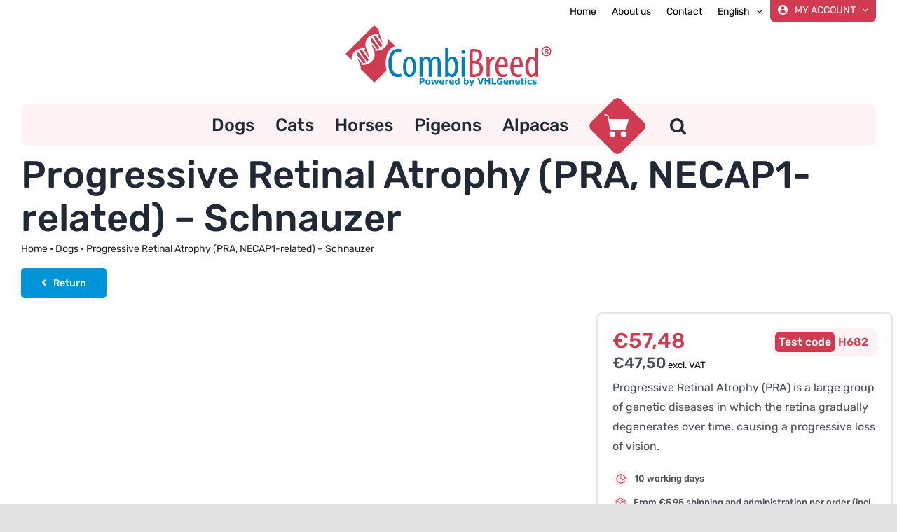

--- FILE ---
content_type: text/html; charset=utf-8
request_url: https://www.google.com/recaptcha/api2/anchor?ar=1&k=6LcAl_IpAAAAANzunq1X8qc8dg4ERFgeKCPAHb5F&co=aHR0cHM6Ly93d3cuY29tYmlicmVlZC5jb206NDQz&hl=en&v=PoyoqOPhxBO7pBk68S4YbpHZ&size=invisible&anchor-ms=20000&execute-ms=30000&cb=20j0wdib57wi
body_size: 48698
content:
<!DOCTYPE HTML><html dir="ltr" lang="en"><head><meta http-equiv="Content-Type" content="text/html; charset=UTF-8">
<meta http-equiv="X-UA-Compatible" content="IE=edge">
<title>reCAPTCHA</title>
<style type="text/css">
/* cyrillic-ext */
@font-face {
  font-family: 'Roboto';
  font-style: normal;
  font-weight: 400;
  font-stretch: 100%;
  src: url(//fonts.gstatic.com/s/roboto/v48/KFO7CnqEu92Fr1ME7kSn66aGLdTylUAMa3GUBHMdazTgWw.woff2) format('woff2');
  unicode-range: U+0460-052F, U+1C80-1C8A, U+20B4, U+2DE0-2DFF, U+A640-A69F, U+FE2E-FE2F;
}
/* cyrillic */
@font-face {
  font-family: 'Roboto';
  font-style: normal;
  font-weight: 400;
  font-stretch: 100%;
  src: url(//fonts.gstatic.com/s/roboto/v48/KFO7CnqEu92Fr1ME7kSn66aGLdTylUAMa3iUBHMdazTgWw.woff2) format('woff2');
  unicode-range: U+0301, U+0400-045F, U+0490-0491, U+04B0-04B1, U+2116;
}
/* greek-ext */
@font-face {
  font-family: 'Roboto';
  font-style: normal;
  font-weight: 400;
  font-stretch: 100%;
  src: url(//fonts.gstatic.com/s/roboto/v48/KFO7CnqEu92Fr1ME7kSn66aGLdTylUAMa3CUBHMdazTgWw.woff2) format('woff2');
  unicode-range: U+1F00-1FFF;
}
/* greek */
@font-face {
  font-family: 'Roboto';
  font-style: normal;
  font-weight: 400;
  font-stretch: 100%;
  src: url(//fonts.gstatic.com/s/roboto/v48/KFO7CnqEu92Fr1ME7kSn66aGLdTylUAMa3-UBHMdazTgWw.woff2) format('woff2');
  unicode-range: U+0370-0377, U+037A-037F, U+0384-038A, U+038C, U+038E-03A1, U+03A3-03FF;
}
/* math */
@font-face {
  font-family: 'Roboto';
  font-style: normal;
  font-weight: 400;
  font-stretch: 100%;
  src: url(//fonts.gstatic.com/s/roboto/v48/KFO7CnqEu92Fr1ME7kSn66aGLdTylUAMawCUBHMdazTgWw.woff2) format('woff2');
  unicode-range: U+0302-0303, U+0305, U+0307-0308, U+0310, U+0312, U+0315, U+031A, U+0326-0327, U+032C, U+032F-0330, U+0332-0333, U+0338, U+033A, U+0346, U+034D, U+0391-03A1, U+03A3-03A9, U+03B1-03C9, U+03D1, U+03D5-03D6, U+03F0-03F1, U+03F4-03F5, U+2016-2017, U+2034-2038, U+203C, U+2040, U+2043, U+2047, U+2050, U+2057, U+205F, U+2070-2071, U+2074-208E, U+2090-209C, U+20D0-20DC, U+20E1, U+20E5-20EF, U+2100-2112, U+2114-2115, U+2117-2121, U+2123-214F, U+2190, U+2192, U+2194-21AE, U+21B0-21E5, U+21F1-21F2, U+21F4-2211, U+2213-2214, U+2216-22FF, U+2308-230B, U+2310, U+2319, U+231C-2321, U+2336-237A, U+237C, U+2395, U+239B-23B7, U+23D0, U+23DC-23E1, U+2474-2475, U+25AF, U+25B3, U+25B7, U+25BD, U+25C1, U+25CA, U+25CC, U+25FB, U+266D-266F, U+27C0-27FF, U+2900-2AFF, U+2B0E-2B11, U+2B30-2B4C, U+2BFE, U+3030, U+FF5B, U+FF5D, U+1D400-1D7FF, U+1EE00-1EEFF;
}
/* symbols */
@font-face {
  font-family: 'Roboto';
  font-style: normal;
  font-weight: 400;
  font-stretch: 100%;
  src: url(//fonts.gstatic.com/s/roboto/v48/KFO7CnqEu92Fr1ME7kSn66aGLdTylUAMaxKUBHMdazTgWw.woff2) format('woff2');
  unicode-range: U+0001-000C, U+000E-001F, U+007F-009F, U+20DD-20E0, U+20E2-20E4, U+2150-218F, U+2190, U+2192, U+2194-2199, U+21AF, U+21E6-21F0, U+21F3, U+2218-2219, U+2299, U+22C4-22C6, U+2300-243F, U+2440-244A, U+2460-24FF, U+25A0-27BF, U+2800-28FF, U+2921-2922, U+2981, U+29BF, U+29EB, U+2B00-2BFF, U+4DC0-4DFF, U+FFF9-FFFB, U+10140-1018E, U+10190-1019C, U+101A0, U+101D0-101FD, U+102E0-102FB, U+10E60-10E7E, U+1D2C0-1D2D3, U+1D2E0-1D37F, U+1F000-1F0FF, U+1F100-1F1AD, U+1F1E6-1F1FF, U+1F30D-1F30F, U+1F315, U+1F31C, U+1F31E, U+1F320-1F32C, U+1F336, U+1F378, U+1F37D, U+1F382, U+1F393-1F39F, U+1F3A7-1F3A8, U+1F3AC-1F3AF, U+1F3C2, U+1F3C4-1F3C6, U+1F3CA-1F3CE, U+1F3D4-1F3E0, U+1F3ED, U+1F3F1-1F3F3, U+1F3F5-1F3F7, U+1F408, U+1F415, U+1F41F, U+1F426, U+1F43F, U+1F441-1F442, U+1F444, U+1F446-1F449, U+1F44C-1F44E, U+1F453, U+1F46A, U+1F47D, U+1F4A3, U+1F4B0, U+1F4B3, U+1F4B9, U+1F4BB, U+1F4BF, U+1F4C8-1F4CB, U+1F4D6, U+1F4DA, U+1F4DF, U+1F4E3-1F4E6, U+1F4EA-1F4ED, U+1F4F7, U+1F4F9-1F4FB, U+1F4FD-1F4FE, U+1F503, U+1F507-1F50B, U+1F50D, U+1F512-1F513, U+1F53E-1F54A, U+1F54F-1F5FA, U+1F610, U+1F650-1F67F, U+1F687, U+1F68D, U+1F691, U+1F694, U+1F698, U+1F6AD, U+1F6B2, U+1F6B9-1F6BA, U+1F6BC, U+1F6C6-1F6CF, U+1F6D3-1F6D7, U+1F6E0-1F6EA, U+1F6F0-1F6F3, U+1F6F7-1F6FC, U+1F700-1F7FF, U+1F800-1F80B, U+1F810-1F847, U+1F850-1F859, U+1F860-1F887, U+1F890-1F8AD, U+1F8B0-1F8BB, U+1F8C0-1F8C1, U+1F900-1F90B, U+1F93B, U+1F946, U+1F984, U+1F996, U+1F9E9, U+1FA00-1FA6F, U+1FA70-1FA7C, U+1FA80-1FA89, U+1FA8F-1FAC6, U+1FACE-1FADC, U+1FADF-1FAE9, U+1FAF0-1FAF8, U+1FB00-1FBFF;
}
/* vietnamese */
@font-face {
  font-family: 'Roboto';
  font-style: normal;
  font-weight: 400;
  font-stretch: 100%;
  src: url(//fonts.gstatic.com/s/roboto/v48/KFO7CnqEu92Fr1ME7kSn66aGLdTylUAMa3OUBHMdazTgWw.woff2) format('woff2');
  unicode-range: U+0102-0103, U+0110-0111, U+0128-0129, U+0168-0169, U+01A0-01A1, U+01AF-01B0, U+0300-0301, U+0303-0304, U+0308-0309, U+0323, U+0329, U+1EA0-1EF9, U+20AB;
}
/* latin-ext */
@font-face {
  font-family: 'Roboto';
  font-style: normal;
  font-weight: 400;
  font-stretch: 100%;
  src: url(//fonts.gstatic.com/s/roboto/v48/KFO7CnqEu92Fr1ME7kSn66aGLdTylUAMa3KUBHMdazTgWw.woff2) format('woff2');
  unicode-range: U+0100-02BA, U+02BD-02C5, U+02C7-02CC, U+02CE-02D7, U+02DD-02FF, U+0304, U+0308, U+0329, U+1D00-1DBF, U+1E00-1E9F, U+1EF2-1EFF, U+2020, U+20A0-20AB, U+20AD-20C0, U+2113, U+2C60-2C7F, U+A720-A7FF;
}
/* latin */
@font-face {
  font-family: 'Roboto';
  font-style: normal;
  font-weight: 400;
  font-stretch: 100%;
  src: url(//fonts.gstatic.com/s/roboto/v48/KFO7CnqEu92Fr1ME7kSn66aGLdTylUAMa3yUBHMdazQ.woff2) format('woff2');
  unicode-range: U+0000-00FF, U+0131, U+0152-0153, U+02BB-02BC, U+02C6, U+02DA, U+02DC, U+0304, U+0308, U+0329, U+2000-206F, U+20AC, U+2122, U+2191, U+2193, U+2212, U+2215, U+FEFF, U+FFFD;
}
/* cyrillic-ext */
@font-face {
  font-family: 'Roboto';
  font-style: normal;
  font-weight: 500;
  font-stretch: 100%;
  src: url(//fonts.gstatic.com/s/roboto/v48/KFO7CnqEu92Fr1ME7kSn66aGLdTylUAMa3GUBHMdazTgWw.woff2) format('woff2');
  unicode-range: U+0460-052F, U+1C80-1C8A, U+20B4, U+2DE0-2DFF, U+A640-A69F, U+FE2E-FE2F;
}
/* cyrillic */
@font-face {
  font-family: 'Roboto';
  font-style: normal;
  font-weight: 500;
  font-stretch: 100%;
  src: url(//fonts.gstatic.com/s/roboto/v48/KFO7CnqEu92Fr1ME7kSn66aGLdTylUAMa3iUBHMdazTgWw.woff2) format('woff2');
  unicode-range: U+0301, U+0400-045F, U+0490-0491, U+04B0-04B1, U+2116;
}
/* greek-ext */
@font-face {
  font-family: 'Roboto';
  font-style: normal;
  font-weight: 500;
  font-stretch: 100%;
  src: url(//fonts.gstatic.com/s/roboto/v48/KFO7CnqEu92Fr1ME7kSn66aGLdTylUAMa3CUBHMdazTgWw.woff2) format('woff2');
  unicode-range: U+1F00-1FFF;
}
/* greek */
@font-face {
  font-family: 'Roboto';
  font-style: normal;
  font-weight: 500;
  font-stretch: 100%;
  src: url(//fonts.gstatic.com/s/roboto/v48/KFO7CnqEu92Fr1ME7kSn66aGLdTylUAMa3-UBHMdazTgWw.woff2) format('woff2');
  unicode-range: U+0370-0377, U+037A-037F, U+0384-038A, U+038C, U+038E-03A1, U+03A3-03FF;
}
/* math */
@font-face {
  font-family: 'Roboto';
  font-style: normal;
  font-weight: 500;
  font-stretch: 100%;
  src: url(//fonts.gstatic.com/s/roboto/v48/KFO7CnqEu92Fr1ME7kSn66aGLdTylUAMawCUBHMdazTgWw.woff2) format('woff2');
  unicode-range: U+0302-0303, U+0305, U+0307-0308, U+0310, U+0312, U+0315, U+031A, U+0326-0327, U+032C, U+032F-0330, U+0332-0333, U+0338, U+033A, U+0346, U+034D, U+0391-03A1, U+03A3-03A9, U+03B1-03C9, U+03D1, U+03D5-03D6, U+03F0-03F1, U+03F4-03F5, U+2016-2017, U+2034-2038, U+203C, U+2040, U+2043, U+2047, U+2050, U+2057, U+205F, U+2070-2071, U+2074-208E, U+2090-209C, U+20D0-20DC, U+20E1, U+20E5-20EF, U+2100-2112, U+2114-2115, U+2117-2121, U+2123-214F, U+2190, U+2192, U+2194-21AE, U+21B0-21E5, U+21F1-21F2, U+21F4-2211, U+2213-2214, U+2216-22FF, U+2308-230B, U+2310, U+2319, U+231C-2321, U+2336-237A, U+237C, U+2395, U+239B-23B7, U+23D0, U+23DC-23E1, U+2474-2475, U+25AF, U+25B3, U+25B7, U+25BD, U+25C1, U+25CA, U+25CC, U+25FB, U+266D-266F, U+27C0-27FF, U+2900-2AFF, U+2B0E-2B11, U+2B30-2B4C, U+2BFE, U+3030, U+FF5B, U+FF5D, U+1D400-1D7FF, U+1EE00-1EEFF;
}
/* symbols */
@font-face {
  font-family: 'Roboto';
  font-style: normal;
  font-weight: 500;
  font-stretch: 100%;
  src: url(//fonts.gstatic.com/s/roboto/v48/KFO7CnqEu92Fr1ME7kSn66aGLdTylUAMaxKUBHMdazTgWw.woff2) format('woff2');
  unicode-range: U+0001-000C, U+000E-001F, U+007F-009F, U+20DD-20E0, U+20E2-20E4, U+2150-218F, U+2190, U+2192, U+2194-2199, U+21AF, U+21E6-21F0, U+21F3, U+2218-2219, U+2299, U+22C4-22C6, U+2300-243F, U+2440-244A, U+2460-24FF, U+25A0-27BF, U+2800-28FF, U+2921-2922, U+2981, U+29BF, U+29EB, U+2B00-2BFF, U+4DC0-4DFF, U+FFF9-FFFB, U+10140-1018E, U+10190-1019C, U+101A0, U+101D0-101FD, U+102E0-102FB, U+10E60-10E7E, U+1D2C0-1D2D3, U+1D2E0-1D37F, U+1F000-1F0FF, U+1F100-1F1AD, U+1F1E6-1F1FF, U+1F30D-1F30F, U+1F315, U+1F31C, U+1F31E, U+1F320-1F32C, U+1F336, U+1F378, U+1F37D, U+1F382, U+1F393-1F39F, U+1F3A7-1F3A8, U+1F3AC-1F3AF, U+1F3C2, U+1F3C4-1F3C6, U+1F3CA-1F3CE, U+1F3D4-1F3E0, U+1F3ED, U+1F3F1-1F3F3, U+1F3F5-1F3F7, U+1F408, U+1F415, U+1F41F, U+1F426, U+1F43F, U+1F441-1F442, U+1F444, U+1F446-1F449, U+1F44C-1F44E, U+1F453, U+1F46A, U+1F47D, U+1F4A3, U+1F4B0, U+1F4B3, U+1F4B9, U+1F4BB, U+1F4BF, U+1F4C8-1F4CB, U+1F4D6, U+1F4DA, U+1F4DF, U+1F4E3-1F4E6, U+1F4EA-1F4ED, U+1F4F7, U+1F4F9-1F4FB, U+1F4FD-1F4FE, U+1F503, U+1F507-1F50B, U+1F50D, U+1F512-1F513, U+1F53E-1F54A, U+1F54F-1F5FA, U+1F610, U+1F650-1F67F, U+1F687, U+1F68D, U+1F691, U+1F694, U+1F698, U+1F6AD, U+1F6B2, U+1F6B9-1F6BA, U+1F6BC, U+1F6C6-1F6CF, U+1F6D3-1F6D7, U+1F6E0-1F6EA, U+1F6F0-1F6F3, U+1F6F7-1F6FC, U+1F700-1F7FF, U+1F800-1F80B, U+1F810-1F847, U+1F850-1F859, U+1F860-1F887, U+1F890-1F8AD, U+1F8B0-1F8BB, U+1F8C0-1F8C1, U+1F900-1F90B, U+1F93B, U+1F946, U+1F984, U+1F996, U+1F9E9, U+1FA00-1FA6F, U+1FA70-1FA7C, U+1FA80-1FA89, U+1FA8F-1FAC6, U+1FACE-1FADC, U+1FADF-1FAE9, U+1FAF0-1FAF8, U+1FB00-1FBFF;
}
/* vietnamese */
@font-face {
  font-family: 'Roboto';
  font-style: normal;
  font-weight: 500;
  font-stretch: 100%;
  src: url(//fonts.gstatic.com/s/roboto/v48/KFO7CnqEu92Fr1ME7kSn66aGLdTylUAMa3OUBHMdazTgWw.woff2) format('woff2');
  unicode-range: U+0102-0103, U+0110-0111, U+0128-0129, U+0168-0169, U+01A0-01A1, U+01AF-01B0, U+0300-0301, U+0303-0304, U+0308-0309, U+0323, U+0329, U+1EA0-1EF9, U+20AB;
}
/* latin-ext */
@font-face {
  font-family: 'Roboto';
  font-style: normal;
  font-weight: 500;
  font-stretch: 100%;
  src: url(//fonts.gstatic.com/s/roboto/v48/KFO7CnqEu92Fr1ME7kSn66aGLdTylUAMa3KUBHMdazTgWw.woff2) format('woff2');
  unicode-range: U+0100-02BA, U+02BD-02C5, U+02C7-02CC, U+02CE-02D7, U+02DD-02FF, U+0304, U+0308, U+0329, U+1D00-1DBF, U+1E00-1E9F, U+1EF2-1EFF, U+2020, U+20A0-20AB, U+20AD-20C0, U+2113, U+2C60-2C7F, U+A720-A7FF;
}
/* latin */
@font-face {
  font-family: 'Roboto';
  font-style: normal;
  font-weight: 500;
  font-stretch: 100%;
  src: url(//fonts.gstatic.com/s/roboto/v48/KFO7CnqEu92Fr1ME7kSn66aGLdTylUAMa3yUBHMdazQ.woff2) format('woff2');
  unicode-range: U+0000-00FF, U+0131, U+0152-0153, U+02BB-02BC, U+02C6, U+02DA, U+02DC, U+0304, U+0308, U+0329, U+2000-206F, U+20AC, U+2122, U+2191, U+2193, U+2212, U+2215, U+FEFF, U+FFFD;
}
/* cyrillic-ext */
@font-face {
  font-family: 'Roboto';
  font-style: normal;
  font-weight: 900;
  font-stretch: 100%;
  src: url(//fonts.gstatic.com/s/roboto/v48/KFO7CnqEu92Fr1ME7kSn66aGLdTylUAMa3GUBHMdazTgWw.woff2) format('woff2');
  unicode-range: U+0460-052F, U+1C80-1C8A, U+20B4, U+2DE0-2DFF, U+A640-A69F, U+FE2E-FE2F;
}
/* cyrillic */
@font-face {
  font-family: 'Roboto';
  font-style: normal;
  font-weight: 900;
  font-stretch: 100%;
  src: url(//fonts.gstatic.com/s/roboto/v48/KFO7CnqEu92Fr1ME7kSn66aGLdTylUAMa3iUBHMdazTgWw.woff2) format('woff2');
  unicode-range: U+0301, U+0400-045F, U+0490-0491, U+04B0-04B1, U+2116;
}
/* greek-ext */
@font-face {
  font-family: 'Roboto';
  font-style: normal;
  font-weight: 900;
  font-stretch: 100%;
  src: url(//fonts.gstatic.com/s/roboto/v48/KFO7CnqEu92Fr1ME7kSn66aGLdTylUAMa3CUBHMdazTgWw.woff2) format('woff2');
  unicode-range: U+1F00-1FFF;
}
/* greek */
@font-face {
  font-family: 'Roboto';
  font-style: normal;
  font-weight: 900;
  font-stretch: 100%;
  src: url(//fonts.gstatic.com/s/roboto/v48/KFO7CnqEu92Fr1ME7kSn66aGLdTylUAMa3-UBHMdazTgWw.woff2) format('woff2');
  unicode-range: U+0370-0377, U+037A-037F, U+0384-038A, U+038C, U+038E-03A1, U+03A3-03FF;
}
/* math */
@font-face {
  font-family: 'Roboto';
  font-style: normal;
  font-weight: 900;
  font-stretch: 100%;
  src: url(//fonts.gstatic.com/s/roboto/v48/KFO7CnqEu92Fr1ME7kSn66aGLdTylUAMawCUBHMdazTgWw.woff2) format('woff2');
  unicode-range: U+0302-0303, U+0305, U+0307-0308, U+0310, U+0312, U+0315, U+031A, U+0326-0327, U+032C, U+032F-0330, U+0332-0333, U+0338, U+033A, U+0346, U+034D, U+0391-03A1, U+03A3-03A9, U+03B1-03C9, U+03D1, U+03D5-03D6, U+03F0-03F1, U+03F4-03F5, U+2016-2017, U+2034-2038, U+203C, U+2040, U+2043, U+2047, U+2050, U+2057, U+205F, U+2070-2071, U+2074-208E, U+2090-209C, U+20D0-20DC, U+20E1, U+20E5-20EF, U+2100-2112, U+2114-2115, U+2117-2121, U+2123-214F, U+2190, U+2192, U+2194-21AE, U+21B0-21E5, U+21F1-21F2, U+21F4-2211, U+2213-2214, U+2216-22FF, U+2308-230B, U+2310, U+2319, U+231C-2321, U+2336-237A, U+237C, U+2395, U+239B-23B7, U+23D0, U+23DC-23E1, U+2474-2475, U+25AF, U+25B3, U+25B7, U+25BD, U+25C1, U+25CA, U+25CC, U+25FB, U+266D-266F, U+27C0-27FF, U+2900-2AFF, U+2B0E-2B11, U+2B30-2B4C, U+2BFE, U+3030, U+FF5B, U+FF5D, U+1D400-1D7FF, U+1EE00-1EEFF;
}
/* symbols */
@font-face {
  font-family: 'Roboto';
  font-style: normal;
  font-weight: 900;
  font-stretch: 100%;
  src: url(//fonts.gstatic.com/s/roboto/v48/KFO7CnqEu92Fr1ME7kSn66aGLdTylUAMaxKUBHMdazTgWw.woff2) format('woff2');
  unicode-range: U+0001-000C, U+000E-001F, U+007F-009F, U+20DD-20E0, U+20E2-20E4, U+2150-218F, U+2190, U+2192, U+2194-2199, U+21AF, U+21E6-21F0, U+21F3, U+2218-2219, U+2299, U+22C4-22C6, U+2300-243F, U+2440-244A, U+2460-24FF, U+25A0-27BF, U+2800-28FF, U+2921-2922, U+2981, U+29BF, U+29EB, U+2B00-2BFF, U+4DC0-4DFF, U+FFF9-FFFB, U+10140-1018E, U+10190-1019C, U+101A0, U+101D0-101FD, U+102E0-102FB, U+10E60-10E7E, U+1D2C0-1D2D3, U+1D2E0-1D37F, U+1F000-1F0FF, U+1F100-1F1AD, U+1F1E6-1F1FF, U+1F30D-1F30F, U+1F315, U+1F31C, U+1F31E, U+1F320-1F32C, U+1F336, U+1F378, U+1F37D, U+1F382, U+1F393-1F39F, U+1F3A7-1F3A8, U+1F3AC-1F3AF, U+1F3C2, U+1F3C4-1F3C6, U+1F3CA-1F3CE, U+1F3D4-1F3E0, U+1F3ED, U+1F3F1-1F3F3, U+1F3F5-1F3F7, U+1F408, U+1F415, U+1F41F, U+1F426, U+1F43F, U+1F441-1F442, U+1F444, U+1F446-1F449, U+1F44C-1F44E, U+1F453, U+1F46A, U+1F47D, U+1F4A3, U+1F4B0, U+1F4B3, U+1F4B9, U+1F4BB, U+1F4BF, U+1F4C8-1F4CB, U+1F4D6, U+1F4DA, U+1F4DF, U+1F4E3-1F4E6, U+1F4EA-1F4ED, U+1F4F7, U+1F4F9-1F4FB, U+1F4FD-1F4FE, U+1F503, U+1F507-1F50B, U+1F50D, U+1F512-1F513, U+1F53E-1F54A, U+1F54F-1F5FA, U+1F610, U+1F650-1F67F, U+1F687, U+1F68D, U+1F691, U+1F694, U+1F698, U+1F6AD, U+1F6B2, U+1F6B9-1F6BA, U+1F6BC, U+1F6C6-1F6CF, U+1F6D3-1F6D7, U+1F6E0-1F6EA, U+1F6F0-1F6F3, U+1F6F7-1F6FC, U+1F700-1F7FF, U+1F800-1F80B, U+1F810-1F847, U+1F850-1F859, U+1F860-1F887, U+1F890-1F8AD, U+1F8B0-1F8BB, U+1F8C0-1F8C1, U+1F900-1F90B, U+1F93B, U+1F946, U+1F984, U+1F996, U+1F9E9, U+1FA00-1FA6F, U+1FA70-1FA7C, U+1FA80-1FA89, U+1FA8F-1FAC6, U+1FACE-1FADC, U+1FADF-1FAE9, U+1FAF0-1FAF8, U+1FB00-1FBFF;
}
/* vietnamese */
@font-face {
  font-family: 'Roboto';
  font-style: normal;
  font-weight: 900;
  font-stretch: 100%;
  src: url(//fonts.gstatic.com/s/roboto/v48/KFO7CnqEu92Fr1ME7kSn66aGLdTylUAMa3OUBHMdazTgWw.woff2) format('woff2');
  unicode-range: U+0102-0103, U+0110-0111, U+0128-0129, U+0168-0169, U+01A0-01A1, U+01AF-01B0, U+0300-0301, U+0303-0304, U+0308-0309, U+0323, U+0329, U+1EA0-1EF9, U+20AB;
}
/* latin-ext */
@font-face {
  font-family: 'Roboto';
  font-style: normal;
  font-weight: 900;
  font-stretch: 100%;
  src: url(//fonts.gstatic.com/s/roboto/v48/KFO7CnqEu92Fr1ME7kSn66aGLdTylUAMa3KUBHMdazTgWw.woff2) format('woff2');
  unicode-range: U+0100-02BA, U+02BD-02C5, U+02C7-02CC, U+02CE-02D7, U+02DD-02FF, U+0304, U+0308, U+0329, U+1D00-1DBF, U+1E00-1E9F, U+1EF2-1EFF, U+2020, U+20A0-20AB, U+20AD-20C0, U+2113, U+2C60-2C7F, U+A720-A7FF;
}
/* latin */
@font-face {
  font-family: 'Roboto';
  font-style: normal;
  font-weight: 900;
  font-stretch: 100%;
  src: url(//fonts.gstatic.com/s/roboto/v48/KFO7CnqEu92Fr1ME7kSn66aGLdTylUAMa3yUBHMdazQ.woff2) format('woff2');
  unicode-range: U+0000-00FF, U+0131, U+0152-0153, U+02BB-02BC, U+02C6, U+02DA, U+02DC, U+0304, U+0308, U+0329, U+2000-206F, U+20AC, U+2122, U+2191, U+2193, U+2212, U+2215, U+FEFF, U+FFFD;
}

</style>
<link rel="stylesheet" type="text/css" href="https://www.gstatic.com/recaptcha/releases/PoyoqOPhxBO7pBk68S4YbpHZ/styles__ltr.css">
<script nonce="LbQPLLUj0InOiQZmmzueEw" type="text/javascript">window['__recaptcha_api'] = 'https://www.google.com/recaptcha/api2/';</script>
<script type="text/javascript" src="https://www.gstatic.com/recaptcha/releases/PoyoqOPhxBO7pBk68S4YbpHZ/recaptcha__en.js" nonce="LbQPLLUj0InOiQZmmzueEw">
      
    </script></head>
<body><div id="rc-anchor-alert" class="rc-anchor-alert"></div>
<input type="hidden" id="recaptcha-token" value="[base64]">
<script type="text/javascript" nonce="LbQPLLUj0InOiQZmmzueEw">
      recaptcha.anchor.Main.init("[\x22ainput\x22,[\x22bgdata\x22,\x22\x22,\[base64]/[base64]/UltIKytdPWE6KGE8MjA0OD9SW0grK109YT4+NnwxOTI6KChhJjY0NTEyKT09NTUyOTYmJnErMTxoLmxlbmd0aCYmKGguY2hhckNvZGVBdChxKzEpJjY0NTEyKT09NTYzMjA/[base64]/MjU1OlI/[base64]/[base64]/[base64]/[base64]/[base64]/[base64]/[base64]/[base64]/[base64]/[base64]\x22,\[base64]\x22,\x22w44tw4/CmcK1wrcew5/DqsOdw4nDlkt8djNpWixFDgrDh8Odw6fCicOsZAxwEBfCrsKiOmR0w5pJSll8w6QpbgtIIMK4w7HCsgEOXMO2ZsOhfcKmw55Rw73DvRtEw4XDtsO2UMKIBcK1HsObwowCfATCg2nCv8KTRMObMy/DhUEQKj11wrcUw7TDmMKyw6VjVcO1wqZjw5PCphhVwofDgADDp8OdJSlbwqlFD15Hw5TCnXvDncKmJ8KPXCITZMOfwp/CjRrCjcK0WsKVwqTCnELDvlgTFsKyLEvCicKwwok2wpbDvGHDu1Fkw7dCSjTDhMKQEMOjw5fDpxFKTBN4W8K0S8K0Mh/Cu8ORA8KFw7J7R8KJwqFresKBwo8PREfDqMOow4vCo8Opw6o+XTlKwpnDiG8kSXLCgAk6wptSwq7DvHpYwq0wEQFww6c0wq7Di8Kgw5PDpS52wp4AB8KQw7UVIsKywrDClsK8ecKsw7M/SFcnw4TDpsOnVzrDn8Kiw7lGw7nDkm88wrFFU8KJwrLCtcKeDcKGFAjCnxVvb0DCksKrLE7DmUTDt8Kewr/[base64]/wq/[base64]/Cm8K8X2fDkh3DhXnCt04dw45HWC/Cm8OhbcKdw5rCicK7w4XCg3QLNMKmfQXDscK1w43CuzHCijnCssOia8OjccKdw7RUwovCqB1RCGh3w4JPwoxgHkNgc2tDw5Iaw5lCw43DlWMYG37CjMKTw7tfw7Ylw7zCnsK8wq3DmsKcQ8ORaA9+w7pAwq8aw78Ww5chwr/DgTbCjG3Ci8OSw4hNKEJAwp3DisKweMOlRXEJwosCMSAiU8OPWyMDS8OqGsO8w4DDs8KzQmzCt8KPXQN6e2Zaw4jCuCjDgVbDiUIrTsK+RifCnEB5TcKfFsOWEcOhw4vDhMKTDlQfw6rCrMOaw4kNVgFNUmLCoSJpw7LCgsKfU0/ComVPN0zConnDqMK4Ej1KNlDDvG5Zw5Ivwq7Cv8Opw4zDkWvDpcK1IMObw5rCuTIbwr/[base64]/CvcKWwr4ceMOgw5t4WEPCm3l7PsOWeMO+VsOwA8KRVDbDmRDDp2LDvn3DgBvDtsOQw5tgwpRtwo7CosKpw4LCtFk4w4JKNMKhwrTDosKBwr/Cmz4QQMK7csKsw4kPJSTDr8Okw5ISUcKfTcK1An3DvMKTw5p4OmVjeh7CtQnDjcKsFjLDnEtLw4vDmxzDsDnDscKbNB3DjlDCpcObYWccwr8fw74dZMKVZVlPwr3CmHjCh8KnbVHCn0/DpjZEwoTDiGvCicOxwqvDvz5NaMKjU8K1w59aVcK+w5M5TsOVwq/CkQJzTDwmCmXDsQ15wqRFYFAyVh0ew6kJw6jDsiVresOweiPCkhDCnlzCtMK/c8KEwrl6AGZcw6U4WkpkacOyTl0KwpPDsXNswrN1asKkMSsdCMODw6LCkcKawpLDjsOVb8O8woxCbcK4w4rDtMODwrDDnUspegLDiGlxwobDl0HDhi0lwrp0L8OHwp3DlMOdw4XCqcOCC3DDrgk6wqDDkcOxLMOmw7MRwqnDh0/Dr3zDsEHCrQJeesO/FVnDqQAyw6fDgHNhwoNmw6ttKUXDmsKrKcKzaMOcT8OfPsOUasOUcXNwHMKDCMOmbWoTw7DCnBLDlWzDnWXDllbDlzs7w50UJsODVkkHwpnDpTN9FRrDslgxwpvDuWrDicOrw6fCg1wBw6nChgILwq/CisOCwqTDgMKCGmXCusKoHgEpwqwCwpRtwqXDo1PCtAzDp3FmSMKNw64hS8KLwpAWW3DDlsOsGSBABsKtw77Dhi/ClgcfLnFdw7fCmsO9ScO7w69Ewqdzwp4ow5lsXMKzw4bDjcObFDjDlMOZwo/[base64]/DosK3w4PDtUBWw51Acj9/w6JBfWc6OX3Do8OWCUjChnLCqBfDpcOUAGTCu8KuHCfCsknCrUdfLMOLwqfCnX7Dm3sbJ2zDhUvDkMOTwpwXCmwIRMOycsKiwqfCg8OkESfDhRzDtMOMOcOywoHDusKhUlLDmUbDuQlcwqLCi8OCQsOQdgRnW0rDoMKgNsO6DcKBEVnCh8KMJMKZXjTDkQ/DtMOgT8KmwqQowqjCs8Ouw4LDlD4sPk/Di2EUwpnClMKgMsOlwrDDnkvCs8KiwpTCkMKXDWzDksOtLktgw59oFyHCpsKNwqfCtsO3HUUiw6Qpwo3CmG9Xw4IvVnnCgD1Bw6/[base64]/CozAPLMOQfsOzw74YU8KpVMOHE1g5w5nDscO6JDfCtcKKwpgPDWzDpcOAw4Fhw48DN8OVH8K8Ng/ChXFGKcKNw4XDmgtYVMOMQcONw5A+H8OrwoADRVIDwqtrB33Ct8Ocw5JGaBXDvlNtJ1DDhT0YEMOyw4nCozQXw67DtMKkwoMGKMK0w4LDosKxDMOQw7HChDPDnis8fMK8wpk+w5p/H8Kzwp03T8KNw7HCuEhWPhjDgT4JZ2p3wqDCi3zCgcO3w67Dv3NNEcKqTyPDk3bDugrDhQfDmxvDr8Kbw6rDki4hwoIzAsOcwq/[base64]/DrMKHQcKpw6hVNDrCiEgiUCPDs1FNasOOMsKhEinCkXrDlhnCmWnDpijCocOSLElyw7LDqMKvIH3DtsOTa8OUwopkwonDlcO0wr/CgMO8w6fDj8OUOMKVSHvDnsKFY1ESw7rCnhbDlcO/MsKAw7d5wrTCgcKVw6EIw7PDlWZILcKaw7k/VQIkaVpMaEo0csOqw61jbC/Dm0nCkxseGDjCnMKnw5gUb1Rrw5AlH2gmKVBDwr9jw7hSw5VZwrfCjVjDqHXCn07CvDHDiBFREg9GXGDCs0lMPsOpwrnDk07CvcKGS8OzKcO/w4XDhsKDNsKww6NnwoTDtjLCucKEIwcNCDlhwrg6IgQQw4Aew6FmHcKeFMOBwqgiA03CjhjDjl/CosKbwpZVeDdCwozDqMK7DcO4P8OKwpLCnMKeaHRVKCfCuHvCiMKfYMOraMKUIkzCgsKkZsO1e8ODK8OFw6fCiQ/CpV8BRsKSwq3CgDvDhTo2wo/DnsO/w5TCmsKRBHjCn8Kwwo4hw7DCt8O8wp7DlHnDicKFwpzDnhrCjcKbw6HDuTbDpsKLdTXCjMK3wpPDklfDtyfDlxwBw4d/HsOQQ8OxwoPDmAPCgcODw6tUX8KUwo/CssOCXW5owp/Ci1LCpcKbw7h3wrcqOMK8N8K4BMO2PD0xwqsmAcKIwq3DkkvCjEQzwpXCjMKFasOCwr4sGMK6YDJVw6Rvwo5lQMOeQsOvdsOkeTNPw4zDosKwNxEdP3FYAD15UWPCl3UsF8KAVMO5w73CrsK/SEEwb8OBFX85ccKywrjDoxkWwp8KTBTCu0J7dn7DoMO5w4bDpMO6CAvCn1RXNQLCiFrDhcKDGn7CqU0Dwo/CqMKWw67CuRXDmUdzw4XChcOfwo8/[base64]/CMK3C23DnMOlwrRfw6LDocOAHsKHwrNJw7kOH00Swpd0C1LCuzPCjiXDiC3DlzvDh2lJw7vCqCTDscORw5TCpyjChsORVy5FwpNxw6smwrLDicOLCHFJwpQXw59QTsK/[base64]/CnWfDq8KXw7dmw6jCmWvCuhHCqcOqbsOVw5AvIMONw4nDl8OQw49dwpvDqGjCr11tYRUIOF4wSMONU13CgyfDq8OPwr7DsMOjw6Nzw4/CsBQ2wq53wpDDucK1TDs4MsKjV8OCZMOywrzDscOiw5XCmTnDolZhPMOYVsKhBMKOOMOZw7nDt0sBwrjCtWg6wqcaw61ew6fDvsK8wrzDmUrCrEzChsO8Gj/Dhg/CtsOLMVRpw6ogw73DpcORw6J6Nz3Cj8OsQ0lfPXkha8Ofwp1Mw6BMdSh8w4NfwprCiMOpwobDk8OAwpt5aMOBw6BEw6/DqsO8w655S8OfXTXDsMOqwrhcesK9w5XDmcO4VcKewr1uwrJSwqt3woLDmMKQwrgBw4LCi3LCi2d4w53DvHzDqg55T3vCmCXDp8OSw5rClW/[base64]/Cu8KCw5LDvMKNA8O1w6UYLsKpVcKGT8KbH1kowqrCncO5McKjfyhBD8KtLDfDkMOCw4AvQ2TDu1nCjTDCv8Ovw4rDvwjCvDHDs8ObwqU+w4FiwrsjwpfDq8KIwoHCgBFlw5p2ZlbDp8KlwodrR04EdHw5Z2/DpcKvUQU2Pil/SMO0NsOtLcK0ThDCqcOrCA/DkMKXe8Kdw4bDmCVVExs6wpo/S8OXwpDCjxROJMKMTgLDusO0wqJAwqoTEMO8HjrDtTbCqycww40iw5LDqcK0w67CgWYPPgcseMOOBMO4PsOPw6DDvCdzw7zCnsK1LGgkY8OjHcOAw5zDksKlAQHDgcOFw6kiw6VzTX3Di8OTeF7ChDFXwp/[base64]/Cl1TCkhMswqZGWcK9w54kwpVJw70/B8O9w43CncKyw79AVmDDk8OyJA8jD8KcC8OpKxrDi8OMKcKOVRdwfcKbVGTCmsOAwobDncO0Dg3Dl8O7w7/[base64]/CmETDl1M7woJIOnzDqDFqw5QoQzrDtkHCtsONbkrCo1rDhm/[base64]/wp/[base64]/[base64]/[base64]/[base64]/Dj8Osw7sqwpgEw68rKsKhCsKBw6NHw5c/S3DCqMOvw5Z1wqPCqgkCw4A4TMKNwp3Dv8KlZMOmFHHDjsOUw7LDqQM8W0IUw40QTMK5QsK/dTzCgMO9w7rDlsO6W8OYLkQDIklBwoTCvi4Dw6fDiQLCmE8Vw5jCjMKMw5/DnjDCnsOEIBIABcKUwrvDsltSw7zDicOSwoXCr8KBHBfDkX9MDHhnXjPCnW/ClzLCiX0ow7dMw5bDqsO/G19jwpLCmMOlwqY3Al/CmMKyDcOfU8OZQsKJwq8nVWEFw6sXw6vDoFvCocK3ZsKpwrvDvMK0w7vCjlNxaBlpwpYHfsKVwqF/ezzCvyLDssOOw5nDt8Okw6rCvcKqH0PDg8KEwrnCqnDCt8OoLFbCk8K7wonDgkzDiAkfwrs1w7DDg8OwRHR/JlzCkMO8wqHDg8KBQMO7U8OiOcK2YcKmEcOAUVvCnQ1FGsKkwofDncKowp3CmmUvacKSwpzCjMOeR016wrXDgsKjYmjCvWskZC/ChRcXacOFZSzDtQkfTXzCn8OGBxjCnn45wrldIcOlW8K/w53DrMOXwoFXwoXClj/CucKAwpXCriYOw7HCv8K1wpUwwphAN8Obw6A6B8OqaGA+wqnCg8K9w6BBwopNwr7CiMKABcOPD8OuPMKNXMKcw78UERLCj0bCscO4wrAHSMOnYcK/[base64]/Ch8Kgw6MUwrFUb8Obak/[base64]/w4nDssKxLHDCmzDCrcO4w6cGw6E/w64cXirCtSDDisKtw6Zww50KO3UAw6AvOsO9Y8OXeMO0woA0w5TChwkew5fDjcKNXxnCqcKGw4J1wobCtsKfC8KOeGbCpSvDsgXCunnCmT3DoCBMwrkVwrDDv8OPwrp9wrM8YsOkIy0Bw4/CgcONwqLCo3wXwp0Hw47CuMK7wp4ucQbCtMOXa8KDw5cqw6fDlsKhBMKhbG57w6hOKV0QwpnDmmvDlwnDk8KKw6kvLmbDqcKDCsOQwrxyIEXDusKxJcKSw5zCuMOuT8KGFmITQcOeIQMCwq7CqsKgE8Oxw6IoJ8KsG1YlVm1NwqBBQMKhw7vClHPCvxrDvk4iwo/CosOPw4DCi8OoTsKoTzFmwpBlw441UcKsw40hAAhuwrdzRk0RHsOkw5bDtcOBasORw4/[base64]/[base64]/Ctn4id8OSIMKZwqnDp8KaR193EMOlKntCw5vCnEkRAjtMexQVQWczKsKdWsKXw7EAM8OWHcOZLMKjH8KlSMOoEsKaHsKNw4Mxwp0TaMO1w4JcFi8kGQRJDMKbYgFSDlVLwpnDlsOkw695w71iw4ISwrd6KiNld13DpMKew68gbk/DvsOYCsKLw47Dk8KrQMKTZDXDtUTDsAcwwrDDnMO3WizDjsO0YsKBwo4Ew4XDmAU+wpR6KW0Kwo/DvlzCjMKaCsOQw5/CgMOHwoHCiEDDgcOBbcOgwok8wqvDkcKLwojCmsKvM8O4U2FWY8KcAxPDhTvDl8KeNcOqwp/DlcOPBRw5wqfDrsOMw64uw6PCpj/Dv8Kow5DDl8O0woXDtMOow4gIMx1rBBHDiUMgw4kuwrB/V35GGA/Dh8OfwonDpGbCvMOGbC/Ch0DCi8KGAcKwH3zCo8OPNcKqwoFwcVdxOcOiwoBQw7TCuWYswqrCtMK0BsKXwqwKw74eOMO/[base64]/[base64]/w4wzwp3DjMKTw5PDjwcuccOOw57DmMKBW8O3wpvDvMKsw63ChHNbw5EWw7c2w6IBwojChmwzw6FPIAPDnMOiRyLDjB7DvcOSP8O6w4VAwos9OMOvwrLDosOgIWPCmzUcJSPDnThcwog/w4DDvFEhB2bCkEggXsKkTGJkw5peEXRSwpDDjMKwLlt7w6d2wotXw4ICIcOqWcO7w5/Cm8KLwpbCkMO7w5lrwobCvEdgwqPDt2fCl8KUIxnCqHjDqcOHAsOMKyE1w6Emw60ADEPCjChmwqtWw4V0HVMqT8OhJcOmQcKfHcOfw65sw7DCucOlC2LCoQhuwq4vJsKPw4/Dol5JSU3DoQHDnF52wqnCuxp1MsO1ABLDmTLClztPQjTDiMOIw5J1WsKZAcKcwqdXwrwpwosaTE8pwqXDlsK3wrbDiGMBwp/Cqm1XEkYiNsOVwovDt1jCoS4Qwr/DqwRVWFokN8ORF2zCrMKVwp/[base64]/[base64]/DHvDi8KFOsKOw5PCv8OdCcOXw6HCnX7Dl1rDrUTDiCswOcKUM8OjdDXDu8OYOVQiwp/CszbCnzpVwo3DjsOPw5AKwrHCnsOAP8KsDMKSFMOQwpwBGyjDukJfLV3CpcOaMEcQNMKTwpwhwpo6ScO3w5lKw7Jwwp1MQsOlDcKjw6JhSiZ/w4t3wrTCn8OKTMK5RibCssOww7l8w5LDscKBU8KMw5HCuMKzwrglwq3CsMOjCRbDmUp9w7DDkcOte0RbX8O+M1PDncKIwoZsw4vDk8KAwqAwwrHCp0JKw6wzwqM3wpJJajbCjjrCumDCrw/Cn8O6cRHCk2ESPcKPcBjDncO4w4YJXz1PfCpCAsOWw5bCi8OQCEDDtwIZLXM8L23CliBWXAssQxMMZ8KENh/[base64]/CiwBtw5VCw6bCi8OWwqlZSD/[base64]/N8O3wqEnwp/Cq8Ogw5NaUcKxC8OvGXTDtMKSwq/DrAnCl8OOTcOTRMKDUk9lJywvwo8Nw69Iw5TDkybCgz8rIsOSYRfDvVEEBsOQw43CihsxwofCtUQ+Hn7DgV7DlBkSw444KcKbZxxOw5lbFRdpw77DrBPDlcKew4NVNcOdGMO0OsKEw40ELcKFw7bDlMOefsKxw67CncOpBljDhMKjw5k/BEDCtzPDuF0MEMOnbFo+w4HDpXHCkMOgSE/CpnNCw6V/wobCucKXwpzClsKpVyzChBXCh8Kkw67DmMOdbsOew6wwwq/Dv8KpJEN4VSwQVMKBwqvCqjbDm1rDtGYCwq1mw7XCgMO2J8OONQzDs1AOXMOpwpHDtkF3Rm4CworClzRUw5lAf3zDvhjDnVoEIcKdwpHDgcKrwroODEHCo8OMwoHCj8O6NcOSd8O5YsKxw5XDiADDoyDDnMOSFsKbFzrCsSxucMOXwqpjL8O/[base64]/wozCpnbCtEXCgsOxw79LRMKBTcKFMVfChhACw4/CicO6wod9w7/CjcOOwp7DtRIDKsOXwqXCrMK2w5E/[base64]/CtwHCuMKNABdmwqBibUfCqMO5w4PCgWjDhn3DmMObOwJhw7IKwpgZHSRdT0R5amBVVsOyRsOlV8O9wqDChXLCusKSw4EDMQFAeFvDjE1/w6jCocOHwqfDpF19w5fDvipTwpfCngh4wqA3asKBw7ZRAMKvwqgtfypPw6fDoWRsWzcBZ8OVw4x9VQYGL8KHaRDDscKsB3PCgcKHEcO7BgPDnMK2w7klRsKZw6A1wo/Cqm86w5DDpnzDoHnCscK+w53CshhuJcOcw6A2KBDDjcKwVHIRw55NIMKFaGdCV8O6woE3WcKqw4DDiELCr8K9wqEWw4hQGMO0w4QIc3UefRFMw4o6IizDk3ogw5XDv8KMCzwvcMKDN8KLPDN/wqDCj1N9dDduIsKFwqjCry0pwq5gw7lqHg7DokjCtsKFFsKGwp7DkcO/wr3Dm8KBGFvCtMKpYR/Cr8OMw7BowqTDksK/wpxFCMOPwrBVw7MEw5vDkDsJw4JtZsOJwrwXIMOvw7/Cr8OVwodrw7vDs8OBYcOHwph0w73DoXAMLsObw6gYw63Csl3CozbDsWZWwrYMM1zClCnDiSAhw6HDm8OHWVl0w6hmdUzCkcOjwpnCqjXDqGTCvy/CicK2wqcLw5BPw7vDtXDDusK8I8ONwoILPSkTw7kFwr54aXhtZcK6wplUwojDtA8aw4PCrl7CpQ/Ckmd+w5bDucKUw7zCgDUQwrJkw6xfHMOpwqPCrcO8w4HCpsK5cls1wpzCvcKxeDXDp8OJw7Qnw6LDjMKbw4lLUEnDt8KPJD/[base64]/Col7CvcKSDW/Dt8OpOQJZQlwDLMK+wrfDp1PCg8O1w5/Dnn7Dn8OmVjXChD5Iw748w5VBwqfDiMKwwp0EAsKNHRTCkirCvj3CsCXDrUMfw4DDkcKzGiImw6wHQMO4wo8pXcOwS3xaRcOxMsO4Y8Oxwp/[base64]/DiSHDmTHCpcOdwrvCscKmEsKrw4DCp0fDi8KXAsOfXlBoJTIZEsKnwq/Cuh8Zw7nCjnrClCnCp1hTwpfDsMOBw7IqC2QTw7jClF7DisKPDWoLw4EZS8Kew78wwox/w5PDlEzDl3Fcw54OwpQQw4rDosOpwq/DkcOfw5MnMcKuw5PCpifDmMOtZF3Dv1TCm8OiOATCsMO6fUPCg8Kpw48WBzk+wo3DuWs5ccOGS8OSwqvClBHCssK6c8OCwpDDuglVCyfDiQXDgMKrwopDwqrCqMK7wqDCoQTCicOfw5LCvxt0wqXCsivDpcKxLzEPPyjDmcO+UgfDlsOQwrIUw6bDjXcawoRhw7nCnQ/CpsOgwrjCrcOUGMORLsOFEcO2X8Kzw4RRWcORw4TDrW9gcsKcFcKCQMOrHcORRyvDoMKnwpkGYh7Cgw7Dq8OOw4HCv2MKwr9/wqrDnFzCr3JWw77Dj8Kww63Dgm1Ow7NNNsKYLcORwr56T8KOEGcCw5nCrw/Dl8KIwqc3LsKeDw4WwqwAwpQjBATDvgECw7wZw5NVw7XCunDCulN/w5HDrCUmD1LCo3tRwrbCrBLDo2PDjMKAakwjw6DCrQ7DjhHDisOuw5nCpMKEw5NLwoQHAyLDhktYw5XCj8KGC8KIwrbCvsKnwrYPGsKaJ8KkwrUYw4YmVEUMQhDDiMOVw5fDogHCgGTDtHnDj2w+R24adV/CisKmZR8Hw6rCvMK/wqt6PsOhwo1WV3XCg0kqw6TDj8Okw5bDmXotSBDCiHlbwrYWO8Oew4HCrCrDlMOJw7wFwqIhwr9ow5Bew6/DvcOhw5vDusODLMKDw4ZFw47CtA4LcsObLsOew6TDtMKPwqzDsMKvWsK/w57CoBFMwpF9wrdDYx3DkX3Dh19EUisEw7d4PcOfHcK8w69uJsKcM8OLSC8/w5TCk8Krw7fDjWHDojTCkFZww69Mwrp2wrnDiwRWwoDCvjMiGsK9wp9RwpXCt8K3wp02w50AOsOxAmjDtDN1O8KVcSY4wp/DvMO6f8OzbF4nw78FfcK8e8OFw49zw7XDtcODaRRDw5pjw7vCijbCtcOCZ8OpRjHDjcORwqRcwrgXw7/DjXrDmVF7w5oFDg/DlTUkBsOFwrjDnWAAw6/CtsO4Wl4Ow6TCqsOiw6/CosOFTjZKwp8twpbCtRQHYi3DjAPCvMOCwoLCsjh1eMOcPsOCwoDDqFTCt17CgsKIC34+w55CP2zDg8OxdMOiw4zDrFTCoMO4w4YmXXVnw4fDh8OawoQ9wp/DkU/DnW3Du0gow7TDgcKcw4vDssKww4XCiwoCw4UfaMOFKkfCmRbDhFMZwq4MPl02UcK3wptnWEwmTVXCgifChMKIF8KZcmDCkiIRw5Rfwq7Cs0NVwpg6ex/CiMKywokrw6DCi8OXPkMBw4zCscK0w7BadcO+w5JnwoPDrcKNw6d7w4NIwpjDn8OKUg/DkS7CvMOhY2Jtwp9VDVzDs8K2cMKew4dmwolmw6HDkcK9w5pLwq7CvsOzw6nClEVrTAXDn8KLwrXDt2lRw5ZowpnCslh/w6nCiVfDpMOlw6l8w47DrcKwwrwWTcOfAMOgwr7DqcKzwq5wWnApwop9w4rCswLCpDMXexYhGFbCqMKje8K6wqF/IcOvd8KWSS5kVMO/Mj0mwoB+w7U1fMKre8OfwqLCqVnCrBQIMMOiwrTDljdbfsK4IMOdWF0kw5vDtcOGCmrDmcKaw4wRAxXDu8OqwqYWacKZMQ3DgX8owrx2wqvCkcO9XcKhw7HCrMKhwpXDoVcrw7TDjcK+CxjCmsOLwoJDccKEMzgQZsKwecOxwobDmzswfMOqS8Oxw4/CuCTCm8O0XsKUPSXCt8O7PMKHw6IvXjo+TcKFJcO3w57CocKLwp1udcK3WcOew6dvw6jDmMKPLl/DjhA+wrVhFC1Uw6vDiQfDq8ONPG94wrpdJ3zDjcKtwpHCo8Klw7fCqsKnwrbCrhsewqPDly/CncKpwpZHYA/Dn8OhwrDCpMK5wpxgwonDsQtyUH3CmB7Cqk0CSX/[base64]/[base64]/[base64]/[base64]/[base64]/Du8KNXMO2RApvwrgOf8OlTsK8w7vDmyRfw5tmIQsawrzCtsOCccOgwoQbwofDmsOzwp3Cli8CMMKoSsOCIAPDgFnCm8OmwpvDjsKiwpvDl8O/V1BFwq93VSxtRcO7J3jCmsO4cMKfTMKGw6XCm2LDnx8Dwplnw6RzwqzDsUJjEcOUwo/DiFRZw5xkEMKowobDusO/w7NnH8K5OzNYwqvDu8OHfMKgbcOYGsKiwpszw4HDlGN7w7t3FSo/w4rDtsOSwoHCmXV1dMOiw6jCt8KbRcOXEcOsQid9w5QVw4LCgsKaw7nChcO8D8Kyw4B2wp4wGMOewrDCtQpkfsOPQ8Owwq1lVn7DjFjCunXDnUDCs8OmwqtnwrTDpcOGw7IIImzDsX/DnRhsw5MiTGTClwnCrsK6w5Z4AVg2wpPClsKqw4bDssKfESkdw4MywphRLRR6Q8KAfDbDssODw7HClMKewrLDnMOAw7DClRDCjMOgNjTCrWY5AE5dw6XDrMOyGsKqPsOwIVHDpsKsw4EvR8O9eUdsD8KFRMK3UwbCmGDDncKfwq7DgsO3Y8ORwoDDq8Oqw6/DmUgHw6MLw7kaJS1rZBRGw6bDrjrDjyHCggjDmxnDl0vDinTDrcOgw5QmL2jDhjFlPMOmw4REwpzDksOswow3w4dIL8OsYsORwqNtG8ODwqLCn8K6wrBDwoBOwqoewqJlR8O5wqJqTDPCpUBuw7nDrhrDmcOpwqUtS2vDuSIdw7lOw6YAIcOMbsO/wooqw6dVw61+wrZJcWDDgQTCoz/DiHVywpbDt8KdB8O2w6nDnMOVwp7DusKTw4bDhcKrw6PDu8OGPEdoWXAtwojCoBxGdsKjPMK9CcKdwphMwr/CvBMgwrYcwr4OwqBASDUbwpIBDFM9QsOGPsOAPzZwwr7DhcKrw6vDiipMdMOCcGfDs8OCD8OEVU/CpcOwwrw+AsKSQ8Ozw7QNfcOwbMOuw7Qgw58cwrjDnMOmwoLDihbDt8Kvw4hfJcKqHcKMWsKMCUnDmMOHHzF0L1QpwpI6wrzDl8Ksw5lBw6bClEUZw7DCkcKDwq3Do8Oaw6PCqcKuFcOfNsKqETwOaMOuHcKiIsKawqsHwo51RiEIb8OHw44/YsK1w4LDr8Ocw6oIHTvCv8ODOMOuwqzCrUbDmjUAw486wrt1w64+McKDTMKBw7MmYjDDrlHCi0vCn8KgdyZnVRM3w7DDiWk8NMKlwrRswqc/wrvDgUHDocOUF8KDA8KhJ8OQwpcNwqEGaEsVLkhZwpsPw5g1w7kmdj3Cn8Kxa8OFw5gBwpLCqcKDwrDCvDlBw7/CmsO5G8K6wpTCoMKxESvDi1/DqcO/wp7DvsKPesOoHiTChcKewo7DgwrCpsOwLk3Cj8KlcAMSw6Ezw6XDp1jDrk7DusK1w444KX/DrU/Dn8KITMOnbcOFYcOcZC7DqVpOwoxEbcOgSgVnXhFbwobCssK0FS/Dr8O9w7nDtMOscFwdcWXDvsOgaMO/QwkoL215wqnCpDR0w5bDpMO6QSYxw5LCk8KDw75ow7clw6PCg2JPw4QNChZ0w7XDncKtw5bCsGnDvTFFNMKZAMOiwqjDisO9w7ghMXx5bhENFsOmVcKjGcOqJmLDjsKgYcKwCsKkwrjDmkHCugQRPFthwo/CrsOQP1LDkMKSMkXDqcK7TSbChjjDn1vCqlzCgsKrwpwow7jCoAdsaFDCkMKeVsKdw6xGVlHDlsKJEBdAwpoGOhYiOH90w6/CjMOqwqZtwqbCqMKeOsOvPcK+MTbDkcKofMOmGcO/wo5xWSDCmMO6G8OKKsKHwqxMbRpcwrTDlHUqD8OqwoLDvcKpwq1rw4XCsDVAAxJrBsKmOcKAw4o7wo19QMK1dktcwrTCiU7DsF3DvcKcw7PCvMKowqcpw7JLBsO/w7zCt8KrB1bCtxBqwrXDpE18w40wTMOWYsKjNCUdwr1PUMOPwpzClMKNEMORJcKdwq9pc23CmsKbZsKvWcKzMlQNwpBgw5Y+QsO1wqjCtMO/wrhZM8KaUxguw6c1w6fCs1LDs8Klw5wewqHDjMKoLMKmJ8KzMjx6wq4PNCvDv8KfDmJTw6TCnsKpdsOyCj7ChljCgxkkYcKmUMOnZcO8L8OuXcOVHcKiwq3ClxPCsATDqMKwSGzCmHPCmsKcbsKjwqPDsMOZw5JAw7PCr0FQEVbCksK5w4XCmxnCi8Kzwo0xB8O/SsOHWcKbw7dLw6PDiFPDmnHCklPCnijDqxTDlMO5woE3w5zCrsOAwqZnwrtSwoMbwoQIw5/DrMKGdxjDiiHCgBjCrcOnVsOBEsK2JMOGOMOYJcKIGgZnXzHCpMO+GsKawqxXAAMgGsOPwoNCIsK3MMOZHsKIworDisOpwok9ZMOJNBXCoyDDoVDCrH/[base64]/wr3CoCrCqMKjQ8OLwroqGMOyDMKOwqXDpzYfIMO2ZXnCjg/DhiAyR8OMw6jDi2EqKsOEwqBSI8OXTA/[base64]/w5kvXVPCssKPw6ZgwqFfQhrDg8OvEFPDhywUwpHCl8KlbDTDqC4Rw77DgcK7wp/Di8Kcwr1Wwp1+GEgUFMO5w67DlxfCkHF+TiPDuMOJecOfwr7DtMK1w6XCosODw6LCigtFwq95BMOzaMKBw5vCoE4iwqBnZsO3MsOiw7PDjsOJwo9/YsKKw58ZJMO9UgVkwpPCtcOrwqfCiRUxWAg2a8K7wpzDvjd2w6UFccONwqdibMOxw7nDs0Rrwp0RwopEwoZkwr/Dsl3CgsKYDB/[base64]/DocOhYcO8wroLRMOdEWALEXXCqsKAChbChShCSsKnw7nDgcKaKMKYQ8OjFRvCqMOywoHDnzPDmjp5RsKNwqfDtcOdw5wew4MKw6XCkVzDnmhyHsO/wqrCksKNKDBUXsKLw4xKwoDDq1PCuMKHTkgTw4wkw6ljUMKZEgIRRMOBXcO4w5/[base64]/woNhw6Ytw5QXHgjCoR3Dtz9UIsOqL1rDvsKRAcKDSFnCmMOjIMK9QVnDo8OiYAPDswvDu8ODLMKyHB/DgcKaQDYMLVFZbcKQNDs/[base64]/DlTszOizCo2dBQ8KMLcOrw5fCksKHwrxVwqhEN8KHRiXDhH3DsWfChMKPH8OVw7xhbsOCTMO7w6LCosOlA8KSVsKpw7XDvEM2DMK/[base64]/IXnCvcK7DMKLKFh/w5o4wrPCi8OZwonCr8K+w50NXMOAw7VYecO/HWVkd13CrnTCkCLDqsKFwqXCo8OiwqTCozpqa8ObVhLDsMKAwodSI0DDi3nDmkXDnsK2wovDqMO/w5JkLkXClAnCuF5FLMKmw6XDjg3CpEDCl0xvEMOAwrI0NQQYKsK6wrsiw7zCtMOSwoUrwojDiwM2wqzCjBrCu8OrwphUZUzCr33CgkjCowrCuMOdwrx8w6XClmRqU8KiYRXCkwxVLVnDrj3Cq8K3w4XChsOcw4XDug/CgQZMTMOmwpTCj8OAYcKfw55/wo3DuMOGw7dWwo4Nw5xTMsOmwq5Ka8O7wrATw4JKRMKpw7RMwpzDlVdZw5nDuMKzaGbCtj1rMhLChsOoOcOSw4TCq8OFwo8OJG7DtMOOw57CiMKifsOnIFrCu0Nuw5tuwpbCp8K/woTCpsKuZMK/w6xbw6Ulw4zCjsO/ZEhNfmxXwqpswoZHwo3CucKHwpfDoSXDpyrDj8K/Fh3Cv8KKWsOXWcK4W8KkRgjDpsOmwqIfwoPCm01aGAPCtcOVw6MhecOFb1fCry/DqzsQwox+CAx1wqsST8O5A3fCki7CjsKiw5Vpwp0kw5jCnW7DucKIwodmwo54wrZRwoEeVybDmMKLwrQoCcKdf8Ohwot3Yxx6FhINJ8Ksw5I9w5nDu0oSwp/Don4COMKSfMKqVsKnXsK0w4pwDMOhwpUHw5rCvAFnwrYIK8KawrIrGWhSwoIRDmLClzVIw4QiCcOEw7rDt8K9DVsFwopjPWDCkD/DrMOXw4MSwpkDw4zDpnTDj8KTwrHDmMKmZj1dw5LCgFTCocOCZwbDu8OJBMKQwo3CrhDCscOlF8KuMGnDnGhgwpDDr8KDY8KJwqDDr8Ktw5jDr00Aw4HChyQSwrpLw7Z5wqrCosONAE/Dg3N4eAUINzluP8O/wr0pIMOCw7Ziw6XDlsKZH8OYwpdPFS1Dw7kcHjFwwps5OcO5XDQjwpbCjsKFwrlrC8OifcO1w7HCuMKvwpFgwoTDrMKsJMKswoXDvjvCrHUOU8OGFxXDoEvCu219W3TDo8OMwo4Hw4cJT8KeX3DCjcO9w77CgcK/R0XCtMOPw4dQw4hSF3JqP8OPcQonwoTCsMO9Chw1SGN9D8OIQcO2OyfCkjAJRMKyHMOtQVsaw4bCosK6c8OLwp1yZG3CuG8iThnDrcOZw43DiBvCsT/[base64]/QhElHcOMZcO3KcKuwolBR1LCvjbCmnzDgsOEw7EjWVLDnMKqwrrCmsOowqnCssKDw7VuA8K4ZAxVwpHDjsK2GjvCuExDZ8KKPWjDnsK/w5hkC8KHwqZ7w6bDtsOcOzItw6fCkcKpMEQcw5jDqDzDj0PDhcOGIsORERFKw6fDvyjDgRLDiAg9w4hpEsKFwobDmhAdwpggwpZ0XcOLw4tyOgrCuGLDpsKSwphwFMK/w7Ebw4M3wq9Mw410woJrw4rCucKWVl/Ct0Akw70mwoXCvGzDl1ohw44bwoImw7oUwq7DhDkPQMKafMOBw5rCicOrw6ljwojCv8OBw5DDo18DwqAxw6vDrQ/Dp3fDqkLDtXbDlsKxwqrDusOfSCFBwq0uw7zDi2rCiMKOwobDviMBC3vDqsOlSF8DBMKcSRpNwp/DqRfDjMKMLkzDvMOHBcO0wo/CscOLw7bCjsKcwpfCllpZwqYgJMKuw7UawrBbwrvCvQXCkMO/QCTCjsOld37DncOkWH86IMO9TcKwwovCr8K2w67Dl3BPJG7Cs8O/wrt0woXDvQDCk8Ouw7fDtcOZw7cxw6TDgsKtWC7Ck18DUAHDqnEGw75bZWPDlwbDvsKpW2bCp8KewpZdcjtRNMKLdsKLw6DCisKJwofCmRYzRFTDk8O2PcKjw5VCfVnDnsKRwqXDv0IoeA/Cv8O0esKPw43CihEZw6hJwojCrcKyf8K2w4DDmnvCvQFcw4PDijQQwrLDocK6w6bClcK0QcKDwrnDmknCr2jCpEpiw5/[base64]/DlsKLwpwDQnzCicKnwpQtwpIcMMOnJMK+w4vCvxwmaMOgNsKMw7PDisOxbDlIw6/DogzDuwXCshd4NGk/HDbDncOrFSQnwpfComHCgnrDssKSwoXDjMOuXTTCnE/[base64]/w5UFLT7CoMK4w4cWwp81ZwkNwoHCpAnDnMOnw6B1w6pVc8OdD8KPwpc3w6gvwrbDtDbDksKtHSFowpPDgVPCqXXCjVPDvg/DqQ3Cn8K4wq4dWMOhVjppHsKXecKwNxh9HD3Coy3DiMOSw7rClA5/wqs8EmJjw5ASwpIJwrvClGjDigp9w6ZdZmPCh8OKw4/Cg8Oya09LPcOIL1spw5puT8KfBMOoXMK7wppDw6rDqcOfw60Mw6labsKow7LDp0vDhD47w4jCicO5ZsKHwplhUkvChhTDrsKKPsOLe8KcGw7ClXIVKcO/w73CsMOiwo1Rw57CuMKlDMO3PXZ7F8KuCnRGRGHCusKAw5otwqPDrSLDtsKOW8KFw58AZsK3w4/CqMK2RSzCkm3CpcKyccOkw5zCsyDCujZVIsOgF8OIwp/CtALCh8KCw4PDpMOWwrY2DWXCq8OeNjJ5MsKJw642w4Jnw7LCikoew6cBw4zDuFcvVCREJEjCgcOsIcK8eQItw7Rmc8KVwrUlVMKMwqc3w7fDlCcDXcKnLXNzZcO/bmrCqCrCmMOvN1LDiRgvw69QUG8Qw4jDjgnCl1FWMlEHw7/DtDZGwrZnwoBXw61qAcKnw77Ds1TDsMOSw5LDp8OTwoNMHsOKw6oKw6YLw5wwU8KLfsOXwr3DmsOuw4XCnjLDvcO8w5HCvcOhw5FmSXsfw6vCrFbDkcOFWydgWcKoEFVkw47DmMOvw4PDki54woU7w5wywp/DpsK7WEUvw5rClcODWMOfw4ZTJi3CusOOFShBw798Q8KBw6PDhSPClxbCsMOuJGDDt8OXw7jDvMOCSG3CrMOOw50kV0jCgMKywrZfwp7CqHlyTF/[base64]/CrS7CgMOhLcOOX8OUwrTCtT1hMxxhTxfChm7Dkj7CtBfDg04vQ1M8d8KbVGDCn3/CqH3DncKXw7LDgsOEB8K/wpYHJcO7FsOewrLChGDCkgFPJsOaw6URHyoUaj0UHMKZHUjDrcOiwoEyw51XwqBxAyzDgBXCqsOpw5TCh30qw5bCmHJ8w4HDjTDCkxIGFxHDicKSw47Dq8Khwqxcwq3DlFfCo8K5w77Ds0/DmB/[base64]/Dr8O4asOmwqpVOTbDvzfDh8K/cR5Dw58eNMOSEzfDkcOhfz5Jw6nDpcK/KxAsG8Kbw4FOGVkhNMKEQQ3ChVnCjml6X37CvQU+w4AuwqkHE0E+eVHCkcOlw7ASQMOeCjwYAsOycUxrwoI1w4TDrHpRB27DjiLCnMKzOMKew6TCnWpfOsObwrwLK8OdEBvDgHo8A3cwCHTCgsO8w7vDnMKqwpTDlMOJeMK8clIAw6bCv3FNwo0eHMK/IVHCo8K3w5XCq8Ovw4/[base64]/Dr8Kow4PDlnA4w7/DvcKRwoIwAsKqfMKHw4RHw697w4vCtcKRwohDRX89TcOEVA9Pw6hVw4V6aH1TbDLCs3PCo8OUwqNjNhQ0wpvCrcOew4sVw73ChcOowpwCAMOmfmXCjCgvTyjDqE7DssKlwo1RwrtOCTh3w53Csh58f3lwZsODw6jDohTCisOsIMODAUdCJFvChn/Ds8OOw67CiW7CqcK1O8Ozw5tzw4PCqcOOw7Z7SMObIcOIwrfDrxVfUB/DpDrDvSzDtcK3JcOqDTR6w4coOg3CjsKvMcODw4t0w7pRw78GwrTCiMKCwrbDmjozJ3/CkMOMwrXDj8KMwoDDpiI/wosIw6/CrGDCn8KFIsKPwrvDisOdVsOUbyQ7UsOWw4/DiQnDj8KeXcKuw4okwrkVwpLCu8ONw6PDoibChcKCacOrwr3DmMKlM8K6w5gGwr8dw7xxS8KZw5s2w68wRnHDsFnDv8ORDsOIw5TDhBPDoSJ1LkTCvsOiwqvDg8Oqw7HDgsKNwqfCsmPCn0A/wo8Tw5TDssKpwqHDtMOUwpXCkjzDvsOCdHVLbTdwwrnDojvDpMKybsOeJsOaw5jCjMOHKMK/woPCtQ7DncOSTcKwOlHDnHcEwrlfwp99DcOAwrDCulYLwoxfGxoowprCmE7DkMKVHsOHwqbDr2AESTzDoRYTdUTDjA9nw5oAYsOEwqFLcMKBwrM/wodjAsK2HMO2w6DDtMKCw4lRCnXCkwLCjWd+aFh/wp0IwrDCpsOGw6I7a8KPw4bCiC3DnBXDtlvCjsKSwqxgw5bDtMO3b8OASsKcwrA4woMMOA7DnsOYwr/CicKSBmTDvMK9wqzDlDkZw40Qw7Zmw7ltC3wWwoHCmMK/[base64]/wo1eKcOkwoUUw6Yew5IawpzCq8OAw759N0jCmMKzw64oFcKzwpk6w718wq/Ct2XDmWZxwpbDhcOow6B9wqlDLMKfZcKVw67CtjjCrF/[base64]/wrfChcOuw7nCisOdw48DBm7DolTCnAwrw5orw75jw4TDqGUrw7crE8K5T8O8wqTCvxZxfMK4IsOFwqZuwoB3w7sIw6rDj0YDwotNEiMBB8ORZcO6wq3CuHwKYsO8ZW9ePTlxCSAqw5DCksK/w6oPwrdGSz8/GcKow7FJw5Afw4bCnzpCw7jCk0hGwrvClmduA1QILjd3bCEUw6w9TsOvRsKsCzLDinTCt8Kxw5xOZyLDnFtFwrHDvsKNwoHDl8KXw5HDrsKNw5gAw6rDuSnCncKxUcOGwoFww41Aw6RKC8O4Sk7CpS90w4DDscO1SF/CvBtMwrhTF8O3w7DCnUbCrsKeTTLDpcKlf0PDgMOsYjbChj/CuTkNRcK3w48Ww4TDnyjCiMKVwqzDvcKIdMOjw69rwo/CssO7wplWw4jDucO5\x22],null,[\x22conf\x22,null,\x226LcAl_IpAAAAANzunq1X8qc8dg4ERFgeKCPAHb5F\x22,0,null,null,null,1,[21,125,63,73,95,87,41,43,42,83,102,105,109,121],[1017145,623],0,null,null,null,null,0,null,0,null,700,1,null,0,\[base64]/76lBhnEnQkZnOKMAhk\\u003d\x22,0,0,null,null,1,null,0,0,null,null,null,0],\x22https://www.combibreed.com:443\x22,null,[3,1,1],null,null,null,1,3600,[\x22https://www.google.com/intl/en/policies/privacy/\x22,\x22https://www.google.com/intl/en/policies/terms/\x22],\x22D5zRNdr1lxH/jOiqHGANoil+7osoHJKP+ZyL8i/2BW8\\u003d\x22,1,0,null,1,1768798088085,0,0,[195,52,192,217,103],null,[172,204,110,127],\x22RC-l2QoCoyds1QmMg\x22,null,null,null,null,null,\x220dAFcWeA59ZmHE5JopIQPm56Mwnrhr7HkzsuDYmw3PYIv02jEn8YoZsIzw0944fSkS-nn6896Rzbr8yvmUgfzjS70MvmwsDXSAfA\x22,1768880888119]");
    </script></body></html>

--- FILE ---
content_type: image/svg+xml
request_url: https://www.combibreed.com/wp-content/uploads/2024/01/combibreed-shipping-small-1.svg
body_size: 47
content:
<?xml version="1.0" encoding="UTF-8"?>
<svg id="Laag_1" data-name="Laag 1" xmlns="http://www.w3.org/2000/svg" width="261.02" height="261.02" viewBox="0 0 261.02 261.02">
  <defs>
    <style>
      .cls-1 {
        fill: #d13b51;
      }

      .cls-1, .cls-2 {
        stroke-width: 0px;
      }

      .cls-2 {
        fill: #fdf3f5;
      }
    </style>
  </defs>
  <rect class="cls-2" x="26.36" y="26.37" width="208.3" height="208.29" rx="40.5" ry="40.5" transform="translate(-54.06 130.51) rotate(-45)"/>
  <path class="cls-1" d="m197.19,87.05l-66.46-33.68h-.03c-2.96-1.49-6.48-1.45-9.41.07l-28.51,15.13c-.23.1-.45.22-.67.35l-34.16,18.13c-3.43,1.79-5.55,5.31-5.55,9.18v62.58c0,3.87,2.13,7.38,5.55,9.18l63.3,33.6h.03c1.48.78,3.12,1.19,4.79,1.19,1.6,0,3.18-.37,4.62-1.08l66.49-33.69c3.53-1.77,5.73-5.32,5.73-9.27v-62.43c0-3.95-2.19-7.5-5.73-9.27Zm-71.81-25.79c.43-.22.95-.23,1.38-.01l62.21,31.52-24.21,12.05-60.82-32.19,21.44-11.38Zm-3.77,130.54l-59.53-31.6h-.03c-.51-.28-.83-.81-.83-1.38v-58.6l60.39,31.49v60.09Zm4.45-67.71l-60.06-31.32,28.52-15.14,60.52,32.03-28.98,14.43h0Zm68.03,34.65c0,.59-.33,1.12-.86,1.38l-62.82,31.83v-60.19l28.92-14.4v15.1c0,2.43,1.97,4.41,4.41,4.41s4.41-1.97,4.41-4.41v-19.49l25.93-12.91v58.68h0Z"/>
</svg>